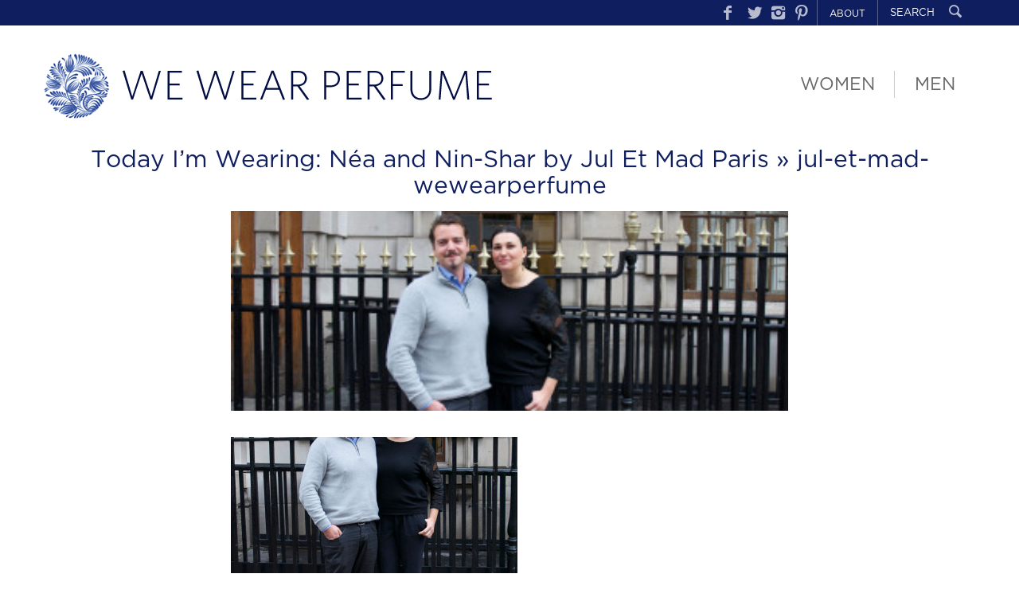

--- FILE ---
content_type: text/html; charset=UTF-8
request_url: https://www.wewearperfume.com/2016/01/11/today-im-wearing-nea-and-nin-shar-by-jul-et-mad-paris/jul-et-mad-wewearperfume/
body_size: 7552
content:
<!DOCTYPE HTML>
<!--[if IEMobile 7 ]><html class="no-js iem7" manifest="default.appcache?v=1"><![endif]--> 
<!--[if lt IE 7 ]><html class="no-js ie6" lang="en-GB"><![endif]--> 
<!--[if IE 7 ]><html class="no-js ie7" lang="en-GB"><![endif]--> 
<!--[if IE 8 ]><html class="no-js ie8" lang="en-GB"><![endif]--> 
<!--[if (gte IE 9)|(gt IEMobile 7)|!(IEMobile)|!(IE)]><!--><html class="no-js" lang="en-GB"><!--<![endif]-->

<head>
	<meta http-equiv="Content-Type" content="text/html; charset=UTF-8" />
	<meta http-equiv="X-UA-Compatible" content="IE=edge">
	<meta name="viewport" content="width=device-width, initial-scale=1">

	<title>jul-et-mad-wewearperfume - We Wear Perfume We Wear Perfume</title>

	<!-- CSS -->
    <link rel="stylesheet" type="text/css" media="all" href="https://www.wewearperfume.com/wp-content/themes/wwp/css/bootstrap.min.css" />
    <link rel="stylesheet" type="text/css" href="//cdn.jsdelivr.net/jquery.slick/1.5.0/slick.css"/>
    <link rel="stylesheet" type="text/css" media="all" href="https://www.wewearperfume.com/wp-content/themes/wwp/css/colorbox.css" />
    <link href='https://www.wewearperfume.com/wp-content/themes/wwp/css/jquery.mmenu.css' rel='stylesheet' type='text/css'>

    <!-- HTML5 Shim and Respond.js IE8 support of HTML5 elements and media queries -->
    <!-- WARNING: Respond.js doesn't work if you view the page via file:// -->
    <!--[if lt IE 9]>
      <script src="https://oss.maxcdn.com/html5shiv/3.7.2/html5shiv.min.js"></script>
      <script src="https://oss.maxcdn.com/respond/1.4.2/respond.min.js"></script>
    <![endif]-->

	<link rel="stylesheet" href="https://www.wewearperfume.com/wp-content/themes/wwp/style.css" type="text/css" media="screen,print" />
	<!--[if IE 9]>
	<link href="https://www.wewearperfume.com/wp-content/themes/wwp/css/styleIE8.css" rel="stylesheet" type="text/css" />
	<![endif]-->

	<link rel="alternate" type="application/rss+xml" title="We Wear Perfume RSS Feed" href="https://www.wewearperfume.com/feed/" />
	<link rel="alternate" type="application/atom+xml" title="We Wear Perfume Atom Feed" href="https://www.wewearperfume.com/feed/atom/" />
	<link rel="pingback" href="https://www.wewearperfume.com/xmlrpc.php" />
	<link rel="icon" type="image/png" href="https://www.wewearperfume.com/favicon.ico" /> 

	
	<meta name='robots' content='index, follow, max-image-preview:large, max-snippet:-1, max-video-preview:-1' />

	<!-- This site is optimized with the Yoast SEO plugin v21.8.1 - https://yoast.com/wordpress/plugins/seo/ -->
	<link rel="canonical" href="https://www.wewearperfume.com/2016/01/11/today-im-wearing-nea-and-nin-shar-by-jul-et-mad-paris/jul-et-mad-wewearperfume/" />
	<meta property="og:locale" content="en_GB" />
	<meta property="og:type" content="article" />
	<meta property="og:title" content="jul-et-mad-wewearperfume - We Wear Perfume" />
	<meta property="og:url" content="https://www.wewearperfume.com/2016/01/11/today-im-wearing-nea-and-nin-shar-by-jul-et-mad-paris/jul-et-mad-wewearperfume/" />
	<meta property="og:site_name" content="We Wear Perfume" />
	<meta property="og:image" content="https://www.wewearperfume.com/2016/01/11/today-im-wearing-nea-and-nin-shar-by-jul-et-mad-paris/jul-et-mad-wewearperfume" />
	<meta property="og:image:width" content="1400" />
	<meta property="og:image:height" content="500" />
	<meta property="og:image:type" content="image/jpeg" />
	<meta name="twitter:card" content="summary_large_image" />
	<script type="application/ld+json" class="yoast-schema-graph">{"@context":"https://schema.org","@graph":[{"@type":"WebPage","@id":"https://www.wewearperfume.com/2016/01/11/today-im-wearing-nea-and-nin-shar-by-jul-et-mad-paris/jul-et-mad-wewearperfume/","url":"https://www.wewearperfume.com/2016/01/11/today-im-wearing-nea-and-nin-shar-by-jul-et-mad-paris/jul-et-mad-wewearperfume/","name":"jul-et-mad-wewearperfume - We Wear Perfume","isPartOf":{"@id":"https://www.wewearperfume.com/#website"},"primaryImageOfPage":{"@id":"https://www.wewearperfume.com/2016/01/11/today-im-wearing-nea-and-nin-shar-by-jul-et-mad-paris/jul-et-mad-wewearperfume/#primaryimage"},"image":{"@id":"https://www.wewearperfume.com/2016/01/11/today-im-wearing-nea-and-nin-shar-by-jul-et-mad-paris/jul-et-mad-wewearperfume/#primaryimage"},"thumbnailUrl":"https://www.wewearperfume.com/wp-content/uploads/2016/01/jul-et-mad-wewearperfume.jpg","datePublished":"2016-01-06T14:32:34+00:00","dateModified":"2016-01-06T14:32:34+00:00","breadcrumb":{"@id":"https://www.wewearperfume.com/2016/01/11/today-im-wearing-nea-and-nin-shar-by-jul-et-mad-paris/jul-et-mad-wewearperfume/#breadcrumb"},"inLanguage":"en-GB","potentialAction":[{"@type":"ReadAction","target":["https://www.wewearperfume.com/2016/01/11/today-im-wearing-nea-and-nin-shar-by-jul-et-mad-paris/jul-et-mad-wewearperfume/"]}]},{"@type":"ImageObject","inLanguage":"en-GB","@id":"https://www.wewearperfume.com/2016/01/11/today-im-wearing-nea-and-nin-shar-by-jul-et-mad-paris/jul-et-mad-wewearperfume/#primaryimage","url":"https://www.wewearperfume.com/wp-content/uploads/2016/01/jul-et-mad-wewearperfume.jpg","contentUrl":"https://www.wewearperfume.com/wp-content/uploads/2016/01/jul-et-mad-wewearperfume.jpg","width":1400,"height":500},{"@type":"BreadcrumbList","@id":"https://www.wewearperfume.com/2016/01/11/today-im-wearing-nea-and-nin-shar-by-jul-et-mad-paris/jul-et-mad-wewearperfume/#breadcrumb","itemListElement":[{"@type":"ListItem","position":1,"name":"Home","item":"https://www.wewearperfume.com/"},{"@type":"ListItem","position":2,"name":"Today I&#8217;m Wearing: Néa and Nin-Shar by Jul Et Mad Paris","item":"http://www.wewearperfume.com/2016/01/11/today-im-wearing-nea-and-nin-shar-by-jul-et-mad-paris/"},{"@type":"ListItem","position":3,"name":"jul-et-mad-wewearperfume"}]},{"@type":"WebSite","@id":"https://www.wewearperfume.com/#website","url":"https://www.wewearperfume.com/","name":"We Wear Perfume","description":"Fragrance stories to inspire &amp; buy","publisher":{"@id":"https://www.wewearperfume.com/#organization"},"potentialAction":[{"@type":"SearchAction","target":{"@type":"EntryPoint","urlTemplate":"https://www.wewearperfume.com/?s={search_term_string}"},"query-input":"required name=search_term_string"}],"inLanguage":"en-GB"},{"@type":"Organization","@id":"https://www.wewearperfume.com/#organization","name":"We Wear Perfume","url":"https://www.wewearperfume.com/","logo":{"@type":"ImageObject","inLanguage":"en-GB","@id":"https://www.wewearperfume.com/#/schema/logo/image/","url":"https://www.wewearperfume.com/wp-content/uploads/2015/09/logo-mailpoet.png","contentUrl":"https://www.wewearperfume.com/wp-content/uploads/2015/09/logo-mailpoet.png","width":560,"height":71,"caption":"We Wear Perfume"},"image":{"@id":"https://www.wewearperfume.com/#/schema/logo/image/"}}]}</script>
	<!-- / Yoast SEO plugin. -->


<link rel="alternate" type="application/rss+xml" title="We Wear Perfume &raquo; jul-et-mad-wewearperfume Comments Feed" href="https://www.wewearperfume.com/2016/01/11/today-im-wearing-nea-and-nin-shar-by-jul-et-mad-paris/jul-et-mad-wewearperfume/feed/" />
<script type="text/javascript">
window._wpemojiSettings = {"baseUrl":"https:\/\/s.w.org\/images\/core\/emoji\/14.0.0\/72x72\/","ext":".png","svgUrl":"https:\/\/s.w.org\/images\/core\/emoji\/14.0.0\/svg\/","svgExt":".svg","source":{"concatemoji":"https:\/\/www.wewearperfume.com\/wp-includes\/js\/wp-emoji-release.min.js?ver=6.2.8"}};
/*! This file is auto-generated */
!function(e,a,t){var n,r,o,i=a.createElement("canvas"),p=i.getContext&&i.getContext("2d");function s(e,t){p.clearRect(0,0,i.width,i.height),p.fillText(e,0,0);e=i.toDataURL();return p.clearRect(0,0,i.width,i.height),p.fillText(t,0,0),e===i.toDataURL()}function c(e){var t=a.createElement("script");t.src=e,t.defer=t.type="text/javascript",a.getElementsByTagName("head")[0].appendChild(t)}for(o=Array("flag","emoji"),t.supports={everything:!0,everythingExceptFlag:!0},r=0;r<o.length;r++)t.supports[o[r]]=function(e){if(p&&p.fillText)switch(p.textBaseline="top",p.font="600 32px Arial",e){case"flag":return s("\ud83c\udff3\ufe0f\u200d\u26a7\ufe0f","\ud83c\udff3\ufe0f\u200b\u26a7\ufe0f")?!1:!s("\ud83c\uddfa\ud83c\uddf3","\ud83c\uddfa\u200b\ud83c\uddf3")&&!s("\ud83c\udff4\udb40\udc67\udb40\udc62\udb40\udc65\udb40\udc6e\udb40\udc67\udb40\udc7f","\ud83c\udff4\u200b\udb40\udc67\u200b\udb40\udc62\u200b\udb40\udc65\u200b\udb40\udc6e\u200b\udb40\udc67\u200b\udb40\udc7f");case"emoji":return!s("\ud83e\udef1\ud83c\udffb\u200d\ud83e\udef2\ud83c\udfff","\ud83e\udef1\ud83c\udffb\u200b\ud83e\udef2\ud83c\udfff")}return!1}(o[r]),t.supports.everything=t.supports.everything&&t.supports[o[r]],"flag"!==o[r]&&(t.supports.everythingExceptFlag=t.supports.everythingExceptFlag&&t.supports[o[r]]);t.supports.everythingExceptFlag=t.supports.everythingExceptFlag&&!t.supports.flag,t.DOMReady=!1,t.readyCallback=function(){t.DOMReady=!0},t.supports.everything||(n=function(){t.readyCallback()},a.addEventListener?(a.addEventListener("DOMContentLoaded",n,!1),e.addEventListener("load",n,!1)):(e.attachEvent("onload",n),a.attachEvent("onreadystatechange",function(){"complete"===a.readyState&&t.readyCallback()})),(e=t.source||{}).concatemoji?c(e.concatemoji):e.wpemoji&&e.twemoji&&(c(e.twemoji),c(e.wpemoji)))}(window,document,window._wpemojiSettings);
</script>
<style type="text/css">
img.wp-smiley,
img.emoji {
	display: inline !important;
	border: none !important;
	box-shadow: none !important;
	height: 1em !important;
	width: 1em !important;
	margin: 0 0.07em !important;
	vertical-align: -0.1em !important;
	background: none !important;
	padding: 0 !important;
}
</style>
	<link rel='stylesheet' id='validate-engine-css-css' href='https://www.wewearperfume.com/wp-content/plugins/wysija-newsletters/css/validationEngine.jquery.css?ver=2.22' type='text/css' media='all' />
<link rel='stylesheet' id='flick-css' href='https://www.wewearperfume.com/wp-content/plugins/mailchimp//css/flick/flick.css?ver=6.2.8' type='text/css' media='all' />
<link rel='stylesheet' id='mailchimpSF_main_css-css' href='https://www.wewearperfume.com/?mcsf_action=main_css&#038;ver=6.2.8' type='text/css' media='all' />
<!--[if IE]>
<link rel='stylesheet' id='mailchimpSF_ie_css-css' href='https://www.wewearperfume.com/wp-content/plugins/mailchimp/css/ie.css?ver=6.2.8' type='text/css' media='all' />
<![endif]-->
<link rel='stylesheet' id='sbi_styles-css' href='https://www.wewearperfume.com/wp-content/plugins/instagram-feed-pro/css/sbi-styles.min.css?ver=6.2.4' type='text/css' media='all' />
<link rel='stylesheet' id='wp-block-library-css' href='https://www.wewearperfume.com/wp-includes/css/dist/block-library/style.min.css?ver=6.2.8' type='text/css' media='all' />
<link rel='stylesheet' id='classic-theme-styles-css' href='https://www.wewearperfume.com/wp-includes/css/classic-themes.min.css?ver=6.2.8' type='text/css' media='all' />
<style id='global-styles-inline-css' type='text/css'>
body{--wp--preset--color--black: #000000;--wp--preset--color--cyan-bluish-gray: #abb8c3;--wp--preset--color--white: #ffffff;--wp--preset--color--pale-pink: #f78da7;--wp--preset--color--vivid-red: #cf2e2e;--wp--preset--color--luminous-vivid-orange: #ff6900;--wp--preset--color--luminous-vivid-amber: #fcb900;--wp--preset--color--light-green-cyan: #7bdcb5;--wp--preset--color--vivid-green-cyan: #00d084;--wp--preset--color--pale-cyan-blue: #8ed1fc;--wp--preset--color--vivid-cyan-blue: #0693e3;--wp--preset--color--vivid-purple: #9b51e0;--wp--preset--gradient--vivid-cyan-blue-to-vivid-purple: linear-gradient(135deg,rgba(6,147,227,1) 0%,rgb(155,81,224) 100%);--wp--preset--gradient--light-green-cyan-to-vivid-green-cyan: linear-gradient(135deg,rgb(122,220,180) 0%,rgb(0,208,130) 100%);--wp--preset--gradient--luminous-vivid-amber-to-luminous-vivid-orange: linear-gradient(135deg,rgba(252,185,0,1) 0%,rgba(255,105,0,1) 100%);--wp--preset--gradient--luminous-vivid-orange-to-vivid-red: linear-gradient(135deg,rgba(255,105,0,1) 0%,rgb(207,46,46) 100%);--wp--preset--gradient--very-light-gray-to-cyan-bluish-gray: linear-gradient(135deg,rgb(238,238,238) 0%,rgb(169,184,195) 100%);--wp--preset--gradient--cool-to-warm-spectrum: linear-gradient(135deg,rgb(74,234,220) 0%,rgb(151,120,209) 20%,rgb(207,42,186) 40%,rgb(238,44,130) 60%,rgb(251,105,98) 80%,rgb(254,248,76) 100%);--wp--preset--gradient--blush-light-purple: linear-gradient(135deg,rgb(255,206,236) 0%,rgb(152,150,240) 100%);--wp--preset--gradient--blush-bordeaux: linear-gradient(135deg,rgb(254,205,165) 0%,rgb(254,45,45) 50%,rgb(107,0,62) 100%);--wp--preset--gradient--luminous-dusk: linear-gradient(135deg,rgb(255,203,112) 0%,rgb(199,81,192) 50%,rgb(65,88,208) 100%);--wp--preset--gradient--pale-ocean: linear-gradient(135deg,rgb(255,245,203) 0%,rgb(182,227,212) 50%,rgb(51,167,181) 100%);--wp--preset--gradient--electric-grass: linear-gradient(135deg,rgb(202,248,128) 0%,rgb(113,206,126) 100%);--wp--preset--gradient--midnight: linear-gradient(135deg,rgb(2,3,129) 0%,rgb(40,116,252) 100%);--wp--preset--duotone--dark-grayscale: url('#wp-duotone-dark-grayscale');--wp--preset--duotone--grayscale: url('#wp-duotone-grayscale');--wp--preset--duotone--purple-yellow: url('#wp-duotone-purple-yellow');--wp--preset--duotone--blue-red: url('#wp-duotone-blue-red');--wp--preset--duotone--midnight: url('#wp-duotone-midnight');--wp--preset--duotone--magenta-yellow: url('#wp-duotone-magenta-yellow');--wp--preset--duotone--purple-green: url('#wp-duotone-purple-green');--wp--preset--duotone--blue-orange: url('#wp-duotone-blue-orange');--wp--preset--font-size--small: 13px;--wp--preset--font-size--medium: 20px;--wp--preset--font-size--large: 36px;--wp--preset--font-size--x-large: 42px;--wp--preset--spacing--20: 0.44rem;--wp--preset--spacing--30: 0.67rem;--wp--preset--spacing--40: 1rem;--wp--preset--spacing--50: 1.5rem;--wp--preset--spacing--60: 2.25rem;--wp--preset--spacing--70: 3.38rem;--wp--preset--spacing--80: 5.06rem;--wp--preset--shadow--natural: 6px 6px 9px rgba(0, 0, 0, 0.2);--wp--preset--shadow--deep: 12px 12px 50px rgba(0, 0, 0, 0.4);--wp--preset--shadow--sharp: 6px 6px 0px rgba(0, 0, 0, 0.2);--wp--preset--shadow--outlined: 6px 6px 0px -3px rgba(255, 255, 255, 1), 6px 6px rgba(0, 0, 0, 1);--wp--preset--shadow--crisp: 6px 6px 0px rgba(0, 0, 0, 1);}:where(.is-layout-flex){gap: 0.5em;}body .is-layout-flow > .alignleft{float: left;margin-inline-start: 0;margin-inline-end: 2em;}body .is-layout-flow > .alignright{float: right;margin-inline-start: 2em;margin-inline-end: 0;}body .is-layout-flow > .aligncenter{margin-left: auto !important;margin-right: auto !important;}body .is-layout-constrained > .alignleft{float: left;margin-inline-start: 0;margin-inline-end: 2em;}body .is-layout-constrained > .alignright{float: right;margin-inline-start: 2em;margin-inline-end: 0;}body .is-layout-constrained > .aligncenter{margin-left: auto !important;margin-right: auto !important;}body .is-layout-constrained > :where(:not(.alignleft):not(.alignright):not(.alignfull)){max-width: var(--wp--style--global--content-size);margin-left: auto !important;margin-right: auto !important;}body .is-layout-constrained > .alignwide{max-width: var(--wp--style--global--wide-size);}body .is-layout-flex{display: flex;}body .is-layout-flex{flex-wrap: wrap;align-items: center;}body .is-layout-flex > *{margin: 0;}:where(.wp-block-columns.is-layout-flex){gap: 2em;}.has-black-color{color: var(--wp--preset--color--black) !important;}.has-cyan-bluish-gray-color{color: var(--wp--preset--color--cyan-bluish-gray) !important;}.has-white-color{color: var(--wp--preset--color--white) !important;}.has-pale-pink-color{color: var(--wp--preset--color--pale-pink) !important;}.has-vivid-red-color{color: var(--wp--preset--color--vivid-red) !important;}.has-luminous-vivid-orange-color{color: var(--wp--preset--color--luminous-vivid-orange) !important;}.has-luminous-vivid-amber-color{color: var(--wp--preset--color--luminous-vivid-amber) !important;}.has-light-green-cyan-color{color: var(--wp--preset--color--light-green-cyan) !important;}.has-vivid-green-cyan-color{color: var(--wp--preset--color--vivid-green-cyan) !important;}.has-pale-cyan-blue-color{color: var(--wp--preset--color--pale-cyan-blue) !important;}.has-vivid-cyan-blue-color{color: var(--wp--preset--color--vivid-cyan-blue) !important;}.has-vivid-purple-color{color: var(--wp--preset--color--vivid-purple) !important;}.has-black-background-color{background-color: var(--wp--preset--color--black) !important;}.has-cyan-bluish-gray-background-color{background-color: var(--wp--preset--color--cyan-bluish-gray) !important;}.has-white-background-color{background-color: var(--wp--preset--color--white) !important;}.has-pale-pink-background-color{background-color: var(--wp--preset--color--pale-pink) !important;}.has-vivid-red-background-color{background-color: var(--wp--preset--color--vivid-red) !important;}.has-luminous-vivid-orange-background-color{background-color: var(--wp--preset--color--luminous-vivid-orange) !important;}.has-luminous-vivid-amber-background-color{background-color: var(--wp--preset--color--luminous-vivid-amber) !important;}.has-light-green-cyan-background-color{background-color: var(--wp--preset--color--light-green-cyan) !important;}.has-vivid-green-cyan-background-color{background-color: var(--wp--preset--color--vivid-green-cyan) !important;}.has-pale-cyan-blue-background-color{background-color: var(--wp--preset--color--pale-cyan-blue) !important;}.has-vivid-cyan-blue-background-color{background-color: var(--wp--preset--color--vivid-cyan-blue) !important;}.has-vivid-purple-background-color{background-color: var(--wp--preset--color--vivid-purple) !important;}.has-black-border-color{border-color: var(--wp--preset--color--black) !important;}.has-cyan-bluish-gray-border-color{border-color: var(--wp--preset--color--cyan-bluish-gray) !important;}.has-white-border-color{border-color: var(--wp--preset--color--white) !important;}.has-pale-pink-border-color{border-color: var(--wp--preset--color--pale-pink) !important;}.has-vivid-red-border-color{border-color: var(--wp--preset--color--vivid-red) !important;}.has-luminous-vivid-orange-border-color{border-color: var(--wp--preset--color--luminous-vivid-orange) !important;}.has-luminous-vivid-amber-border-color{border-color: var(--wp--preset--color--luminous-vivid-amber) !important;}.has-light-green-cyan-border-color{border-color: var(--wp--preset--color--light-green-cyan) !important;}.has-vivid-green-cyan-border-color{border-color: var(--wp--preset--color--vivid-green-cyan) !important;}.has-pale-cyan-blue-border-color{border-color: var(--wp--preset--color--pale-cyan-blue) !important;}.has-vivid-cyan-blue-border-color{border-color: var(--wp--preset--color--vivid-cyan-blue) !important;}.has-vivid-purple-border-color{border-color: var(--wp--preset--color--vivid-purple) !important;}.has-vivid-cyan-blue-to-vivid-purple-gradient-background{background: var(--wp--preset--gradient--vivid-cyan-blue-to-vivid-purple) !important;}.has-light-green-cyan-to-vivid-green-cyan-gradient-background{background: var(--wp--preset--gradient--light-green-cyan-to-vivid-green-cyan) !important;}.has-luminous-vivid-amber-to-luminous-vivid-orange-gradient-background{background: var(--wp--preset--gradient--luminous-vivid-amber-to-luminous-vivid-orange) !important;}.has-luminous-vivid-orange-to-vivid-red-gradient-background{background: var(--wp--preset--gradient--luminous-vivid-orange-to-vivid-red) !important;}.has-very-light-gray-to-cyan-bluish-gray-gradient-background{background: var(--wp--preset--gradient--very-light-gray-to-cyan-bluish-gray) !important;}.has-cool-to-warm-spectrum-gradient-background{background: var(--wp--preset--gradient--cool-to-warm-spectrum) !important;}.has-blush-light-purple-gradient-background{background: var(--wp--preset--gradient--blush-light-purple) !important;}.has-blush-bordeaux-gradient-background{background: var(--wp--preset--gradient--blush-bordeaux) !important;}.has-luminous-dusk-gradient-background{background: var(--wp--preset--gradient--luminous-dusk) !important;}.has-pale-ocean-gradient-background{background: var(--wp--preset--gradient--pale-ocean) !important;}.has-electric-grass-gradient-background{background: var(--wp--preset--gradient--electric-grass) !important;}.has-midnight-gradient-background{background: var(--wp--preset--gradient--midnight) !important;}.has-small-font-size{font-size: var(--wp--preset--font-size--small) !important;}.has-medium-font-size{font-size: var(--wp--preset--font-size--medium) !important;}.has-large-font-size{font-size: var(--wp--preset--font-size--large) !important;}.has-x-large-font-size{font-size: var(--wp--preset--font-size--x-large) !important;}
.wp-block-navigation a:where(:not(.wp-element-button)){color: inherit;}
:where(.wp-block-columns.is-layout-flex){gap: 2em;}
.wp-block-pullquote{font-size: 1.5em;line-height: 1.6;}
</style>
<script type='text/javascript' src='https://www.wewearperfume.com/wp-includes/js/jquery/jquery.min.js?ver=3.6.4' id='jquery-core-js'></script>
<script type='text/javascript' src='https://www.wewearperfume.com/wp-includes/js/jquery/jquery-migrate.min.js?ver=3.4.0' id='jquery-migrate-js'></script>
<script type='text/javascript' src='https://www.wewearperfume.com/wp-content/plugins/mailchimp/js/scrollTo.js?ver=1.5.3' id='jquery_scrollto-js'></script>
<script type='text/javascript' src='https://www.wewearperfume.com/wp-includes/js/jquery/jquery.form.min.js?ver=4.3.0' id='jquery-form-js'></script>
<script type='text/javascript' id='mailchimpSF_main_js-js-extra'>
/* <![CDATA[ */
var mailchimpSF = {"ajax_url":"https:\/\/www.wewearperfume.com\/"};
/* ]]> */
</script>
<script type='text/javascript' src='https://www.wewearperfume.com/wp-content/plugins/mailchimp/js/mailchimp.js?ver=1.5.3' id='mailchimpSF_main_js-js'></script>
<script type='text/javascript' src='https://www.wewearperfume.com/wp-includes/js/jquery/ui/core.min.js?ver=1.13.2' id='jquery-ui-core-js'></script>
<script type='text/javascript' src='https://www.wewearperfume.com/wp-content/plugins/mailchimp//js/datepicker.js?ver=6.2.8' id='datepicker-js'></script>
<link rel="https://api.w.org/" href="https://www.wewearperfume.com/wp-json/" /><link rel="alternate" type="application/json" href="https://www.wewearperfume.com/wp-json/wp/v2/media/1402" /><link rel="EditURI" type="application/rsd+xml" title="RSD" href="https://www.wewearperfume.com/xmlrpc.php?rsd" />
<link rel="wlwmanifest" type="application/wlwmanifest+xml" href="https://www.wewearperfume.com/wp-includes/wlwmanifest.xml" />
<meta name="generator" content="WordPress 6.2.8" />
<link rel='shortlink' href='https://www.wewearperfume.com/?p=1402' />
<link rel="alternate" type="application/json+oembed" href="https://www.wewearperfume.com/wp-json/oembed/1.0/embed?url=https%3A%2F%2Fwww.wewearperfume.com%2F2016%2F01%2F11%2Ftoday-im-wearing-nea-and-nin-shar-by-jul-et-mad-paris%2Fjul-et-mad-wewearperfume%2F" />
<link rel="alternate" type="text/xml+oembed" href="https://www.wewearperfume.com/wp-json/oembed/1.0/embed?url=https%3A%2F%2Fwww.wewearperfume.com%2F2016%2F01%2F11%2Ftoday-im-wearing-nea-and-nin-shar-by-jul-et-mad-paris%2Fjul-et-mad-wewearperfume%2F&#038;format=xml" />
<script type="text/javascript">
        jQuery(function($) {
            $('.date-pick').each(function() {
                var format = $(this).data('format') || 'mm/dd/yyyy';
                format = format.replace(/yyyy/i, 'yy');
                $(this).datepicker({
                    autoFocusNextInput: true,
                    constrainInput: false,
                    changeMonth: true,
                    changeYear: true,
                    beforeShow: function(input, inst) { $('#ui-datepicker-div').addClass('show'); },
                    dateFormat: format.toLowerCase(),
                });
            });
            d = new Date();
            $('.birthdate-pick').each(function() {
                var format = $(this).data('format') || 'mm/dd';
                format = format.replace(/yyyy/i, 'yy');
                $(this).datepicker({
                    autoFocusNextInput: true,
                    constrainInput: false,
                    changeMonth: true,
                    changeYear: false,
                    minDate: new Date(d.getFullYear(), 1-1, 1),
                    maxDate: new Date(d.getFullYear(), 12-1, 31),
                    beforeShow: function(input, inst) { $('#ui-datepicker-div').removeClass('show'); },
                    dateFormat: format.toLowerCase(),
                });

            });

        });
    </script>
<style type="text/css">.recentcomments a{display:inline !important;padding:0 !important;margin:0 !important;}</style></head>

<body class="attachment attachment-template-default single single-attachment postid-1402 attachmentid-1402 attachment-jpeg">
	<div class="wrapper">

		<div class="mobile-menu visible-xs hidden-print col-xs-12">

			<a href="#mobileMenu" class="burger-icon"></a>
			<a href="#mobileMenu">MENU</a>
			<nav class="mobile-menu__menu js-mobile-menu__menu" id="mobileMenu">
				<ul id="menu-mobile-menu" class="menu-subpages"><li id="menu-item-58" class="menu-item menu-item-type-custom menu-item-object-custom menu-item-58"><a href="/">Homepage</a></li>
<li id="menu-item-55" class="menu-item menu-item-type-taxonomy menu-item-object-category menu-item-55"><a href="https://www.wewearperfume.com/category/men/">Men</a></li>
<li id="menu-item-56" class="menu-item menu-item-type-taxonomy menu-item-object-category menu-item-56"><a href="https://www.wewearperfume.com/category/women/">Women</a></li>
<li id="menu-item-52" class="menu-item menu-item-type-post_type menu-item-object-page menu-item-52"><a href="https://www.wewearperfume.com/about-us/">About Us</a></li>
<li id="menu-item-534" class="menu-item menu-item-type-post_type menu-item-object-page menu-item-534"><a href="https://www.wewearperfume.com/instagram/">Instagram</a></li>
<li id="menu-item-533" class="menu-item menu-item-type-post_type menu-item-object-page menu-item-533"><a href="https://www.wewearperfume.com/pinterest/">Pinterest</a></li>
</ul>		    </nav>
		</div>

		<div class="header-strip hidden-xs hidden-print">
			<div class="container">

				<form method="get" class="header-strip__search" id="searchform" action="https://www.wewearperfume.com/" role="search">
					<input type="text" name="s" id="s" value="SEARCH" onfocus="if(this.value=='SEARCH')this.value='';" onblur="if(this.value=='')this.value='SEARCH';">
				    <button type="submit">
				    	<span class="entypo search"></span>
				    </button>
				</form>

				<ul id="menu-header-strip" class="menu-header-strip"><li id="menu-item-13" class="menu-item menu-item-type-custom menu-item-object-custom menu-item-13"><a target="_blank" rel="noopener" href="https://www.facebook.com/wewearperfume">Facebook</a></li>
<li id="menu-item-14" class="menu-item menu-item-type-custom menu-item-object-custom menu-item-14"><a target="_blank" rel="noopener" href="https://www.twitter.com/wewearperfume">Twitter</a></li>
<li id="menu-item-15" class="menu-item menu-item-type-custom menu-item-object-custom menu-item-15"><a target="_blank" rel="noopener" href="https://instagram.com/wewearperfume">Instagram</a></li>
<li id="menu-item-16" class="menu-item menu-item-type-custom menu-item-object-custom menu-item-16"><a target="_blank" rel="noopener" href="https://www.pinterest.com/13xtqe3of55sruq/">Pinterest</a></li>
<li id="menu-item-17" class="menu-item menu-item-type-post_type menu-item-object-page menu-item-17"><a href="https://www.wewearperfume.com/about-us/">About</a></li>
</ul>			</div>
		</div>

        <div class="header container">
        
            <a href="https://www.wewearperfume.com" class="header__logo">
            	We Wear Perfume            </a>

            
    		<ul id="menu-header" class="menu-header"><li id="menu-item-9" class="menu-item menu-item-type-taxonomy menu-item-object-category menu-item-9"><a href="https://www.wewearperfume.com/category/women/">Women</a></li>
<li id="menu-item-8" class="menu-item menu-item-type-taxonomy menu-item-object-category menu-item-8"><a href="https://www.wewearperfume.com/category/men/">Men</a></li>
</ul>
        </div>
<div class="content blogcontent blogsingle">

  
		<div class="post" id="post-1402">
			<h2 class="posttitle"><a href="https://www.wewearperfume.com/2016/01/11/today-im-wearing-nea-and-nin-shar-by-jul-et-mad-paris/" rev="attachment">Today I&#8217;m Wearing: Néa and Nin-Shar by Jul Et Mad Paris</a> &raquo; jul-et-mad-wewearperfume</h2>
			<div class="entry">
				<p class="attachment"><a href="https://www.wewearperfume.com/wp-content/uploads/2016/01/jul-et-mad-wewearperfume.jpg"><img width="360" height="129" src="https://www.wewearperfume.com/wp-content/uploads/2016/01/jul-et-mad-wewearperfume-360x129.jpg" class="attachment-medium size-medium" alt="" decoding="async" loading="lazy" srcset="https://www.wewearperfume.com/wp-content/uploads/2016/01/jul-et-mad-wewearperfume-360x129.jpg 360w, https://www.wewearperfume.com/wp-content/uploads/2016/01/jul-et-mad-wewearperfume-700x250.jpg 700w, https://www.wewearperfume.com/wp-content/uploads/2016/01/jul-et-mad-wewearperfume-600x214.jpg 600w, https://www.wewearperfume.com/wp-content/uploads/2016/01/jul-et-mad-wewearperfume-180x64.jpg 180w, https://www.wewearperfume.com/wp-content/uploads/2016/01/jul-et-mad-wewearperfume.jpg 1400w" sizes="(max-width: 360px) 100vw, 360px" /></a></p>
				<div class="caption"></div>

				
				<div class="navigation">
					<div class="alignleft"><a href='https://www.wewearperfume.com/2016/01/11/today-im-wearing-nea-and-nin-shar-by-jul-et-mad-paris/jul-et-mad-02/'><img width="360" height="220" src="https://www.wewearperfume.com/wp-content/uploads/2016/01/jul-et-mad-02-360x220.jpg" class="attachment-thumbnail size-thumbnail" alt="jul-et-mad-02" decoding="async" loading="lazy" /></a></div>
					<div class="alignright"><a href='https://www.wewearperfume.com/2016/01/11/today-im-wearing-nea-and-nin-shar-by-jul-et-mad-paris/ninshar/'><img width="355" height="220" src="https://www.wewearperfume.com/wp-content/uploads/2016/01/ninshar-355x220.jpg" class="attachment-thumbnail size-thumbnail" alt="ninshar" decoding="async" loading="lazy" /></a></div>
				</div>
				<br class="clear" />

				
			</div>

		</div>

	
	
	</div>


	    <div class="footer">

	    	<div class="footer__top">
	    		<div class="container">

		    		<div class="footer__top__left footer__top__left--1 col-12">
		    			<h3>Sign up to never miss a post</h3>
		    			<div class="widget_wysija_cont shortcode_wysija"><div id="msg-form-wysija-shortcode697e5e3a5f6ad-2" class="wysija-msg ajax"></div><form id="form-wysija-shortcode697e5e3a5f6ad-2" method="post" action="#wysija" class="widget_wysija shortcode_wysija">
<p class="wysija-paragraph">
    
    
    	<input type="text" name="wysija[user][email]" class="wysija-input validate[required,custom[email]]" title="Email Address" placeholder="Email Address" value="" />
    
    
    
    <span class="abs-req">
        <input type="text" name="wysija[user][abs][email]" class="wysija-input validated[abs][email]" value="" />
    </span>
    
</p>

<input class="wysija-submit wysija-submit-field" type="submit" value="Submit" />

    <input type="hidden" name="form_id" value="2" />
    <input type="hidden" name="action" value="save" />
    <input type="hidden" name="controller" value="subscribers" />
    <input type="hidden" value="1" name="wysija-page" />

    
        <input type="hidden" name="wysija[user_list][list_ids]" value="1" />
    
 </form></div>		    		</div>
	    		</div>
	    	</div>

	    	<div class="footer__bottom">
	    		<div class="container">
			        <p class="footer__copyright">
			            &copy;2026 We Wear Perfume
			        </p>

			        <ul id="menu-footer" class="menu-footer"><li id="menu-item-12" class="menu-item menu-item-type-post_type menu-item-object-page menu-item-12"><a href="https://www.wewearperfume.com/about-us/">About Us</a></li>
</ul>	            </div>
	    	</div>

			</div>



<div class="email-modal">
	<div class="modal-inner center">
		<p>Welcome to <span class="wwp-font">We Wear Perfume</span>, our edit of the most beautiful fragrances and the interesting people who wear them.</p>
<p>Sign up and never miss a post.</p>
		<div class="close-modal">×</div>
		<div class="widget_wysija_cont shortcode_wysija"><div id="msg-form-wysija-shortcode697e5e3a60834-2" class="wysija-msg ajax"></div><form id="form-wysija-shortcode697e5e3a60834-2" method="post" action="#wysija" class="widget_wysija shortcode_wysija">
<p class="wysija-paragraph">
    
    
    	<input type="text" name="wysija[user][email]" class="wysija-input validate[required,custom[email]]" title="Email Address" placeholder="Email Address" value="" />
    
    
    
    <span class="abs-req">
        <input type="text" name="wysija[user][abs][email]" class="wysija-input validated[abs][email]" value="" />
    </span>
    
</p>

<input class="wysija-submit wysija-submit-field" type="submit" value="Submit" />

    <input type="hidden" name="form_id" value="2" />
    <input type="hidden" name="action" value="save" />
    <input type="hidden" name="controller" value="subscribers" />
    <input type="hidden" value="1" name="wysija-page" />

    
        <input type="hidden" name="wysija[user_list][list_ids]" value="1" />
    
 </form></div>	</div>
</div>


	</div>

	<!-- Custom Feeds for Instagram JS -->
<script type="text/javascript">
var sbiajaxurl = "https://www.wewearperfume.com/wp-admin/admin-ajax.php";

</script>
<script type='text/javascript' src='https://www.wewearperfume.com/wp-includes/js/comment-reply.min.js?ver=6.2.8' id='comment-reply-js'></script>
<script type='text/javascript' src='https://www.wewearperfume.com/wp-content/plugins/wysija-newsletters/js/validate/languages/jquery.validationEngine-en.js?ver=2.22' id='wysija-validator-lang-js'></script>
<script type='text/javascript' src='https://www.wewearperfume.com/wp-content/plugins/wysija-newsletters/js/validate/jquery.validationEngine.js?ver=2.22' id='wysija-validator-js'></script>
<script type='text/javascript' id='wysija-front-subscribers-js-extra'>
/* <![CDATA[ */
var wysijaAJAX = {"action":"wysija_ajax","controller":"subscribers","ajaxurl":"https:\/\/www.wewearperfume.com\/wp-admin\/admin-ajax.php","loadingTrans":"Loading...","is_rtl":""};
/* ]]> */
</script>
<script type='text/javascript' src='https://www.wewearperfume.com/wp-content/plugins/wysija-newsletters/js/front-subscribers.js?ver=2.22' id='wysija-front-subscribers-js'></script>

		

	<!-- jQuery (necessary for Bootstrap's JavaScript plugins) -->
	<!-- <script src="https://ajax.googleapis.com/ajax/libs/jquery/1.11.1/jquery.min.js"></script> -->
	<!-- Include all compiled plugins (below), or include individual files as needed -->
	<script src="https://www.wewearperfume.com/wp-content/themes/wwp/js/vendor/bootstrap.min.js"></script>
	<script type="text/javascript" src="//cdn.jsdelivr.net/jquery.slick/1.5.0/slick.min.js"></script>
	<script src="https://www.wewearperfume.com/wp-content/themes/wwp/js/vendor/jquery.colorbox-min.js"></script>
	<script src="https://www.wewearperfume.com/wp-content/themes/wwp/js/vendor/jquery.mmenu.min.js"></script>

	<script src="https://www.wewearperfume.com/wp-content/themes/wwp/js/start.js"></script>

<script defer src="https://static.cloudflareinsights.com/beacon.min.js/vcd15cbe7772f49c399c6a5babf22c1241717689176015" integrity="sha512-ZpsOmlRQV6y907TI0dKBHq9Md29nnaEIPlkf84rnaERnq6zvWvPUqr2ft8M1aS28oN72PdrCzSjY4U6VaAw1EQ==" data-cf-beacon='{"version":"2024.11.0","token":"33552c5dc4184180873f663aeff0c28c","r":1,"server_timing":{"name":{"cfCacheStatus":true,"cfEdge":true,"cfExtPri":true,"cfL4":true,"cfOrigin":true,"cfSpeedBrain":true},"location_startswith":null}}' crossorigin="anonymous"></script>
</body>
</html>

--- FILE ---
content_type: text/css
request_url: https://www.wewearperfume.com/wp-content/themes/wwp/style.css
body_size: 6193
content:
/*
Theme Name: project
Theme URI: http://underscores.me/
Author: Kieran Startup
Author URI: http://underscores.me/
Description: Basic skeleton theme to start all WordPress projects with
Version: 1.0.0
License: GNU General Public License v2 or later
License URI: http://www.gnu.org/licenses/gpl-2.0.html
Text Domain: project
Tags:

This theme, like WordPress, is licensed under the GPL.
Use it to make something cool, have fun, and share what you've learned with others.

project is based on Underscores http://underscores.me/, (C) 2012-2016 Automattic, Inc.
Underscores is distributed under the terms of the GNU GPL v2 or later.

Normalizing styles have been helped along thanks to the fine work of
Nicolas Gallagher and Jonathan Neal http://necolas.github.com/normalize.css/
*/
/*
Theme Name We Wear Perfume
Theme URI www.joesmalley.com
Description
Author Joe Smalley
Author URI www.joesmalley.com
Template wwp
Version
*/
/* -----------------------------------------------
   Includes
   ----------------------------------------------- */
@import url("css/styleReset.css");
@import url("css/fonts.css");

/* -----------------------------------------------
      Fonts
      ----------------------------------------------- */
/* -----------------------------------------------
      Bootstrap media queries breakpoints
      ----------------------------------------------- */
/* -----------------------------------------------
      Colours
      ----------------------------------------------- */
/* -----------------------------------------------
      Structure
      ----------------------------------------------- */
html {
  height: 100%;
}

body {
  min-height: 100%;
  position: relative;
}

html,
body {
  font-size: 13px;
  font-family: Gotham, Helvetica, Arial, sans-serif;
  text-align: center;
  color: #333;
  -webkit-font-smoothing: antialiased;
}

/* -----------------------------------------------
      Neccessities
      ----------------------------------------------- */
.clear {
  clear: both;
}

li.clearingli {
  float: none !important;
  clear: left !important;
  width: 0px !important;
  height: 0px !important;
  font-size: 0 !important;
  line-height: 0 !important;
  margin: 0 !important;
  padding: 0 !important;
}

.entry p,
.entry ul {
  line-height: 140%;
  margin: 0 0 1em 0;
}

b,
strong {
  font-weight: bold;
}

em {
  font-style: italic;
}

sup {
  bottom: 0.8em;
  font-size: 0.5em;
  position: relative;
}

.content ul {
  list-style: disc;
  margin-left: 1.5em;
}

table,
tr,
th,
td {
  vertical-align: top;
  line-height: 140%;
}

a {
  color: #0f1e5f;
  text-decoration: none;
}

a img {
  border: none;
}

a:hover {
  color: #172e93;
  text-decoration: underline;
}

a.pdf {
  background: url("images/pdf.png") left center no-repeat;
  display: block;
  min-height: 17px;
  padding: 1px 0 0 21px;
}

.btn {
  background-color: #0f1e5f;
  color: #fff;
  text-transform: uppercase;
  padding: 5px 25px;
  display: inline-block;
  border-radius: 0;
  font-family: "Gotham-Medium", Gotham, Helvetica, Arial, sans-serif;
  transition: background-color 0.15s;
}

.btn:hover {
  background-color: #1a34a4;
  color: #fff;
}

.btn:hover {
  color: #fff;
}

.btn--secondary {
  background-color: #444;
}

.btn--secondary:hover {
  background-color: #696969;
}

td {
  vertical-align: top;
}

p.wp-caption-text {
  font-size: 11px;
}

acronym,
abbr {
  border-bottom: 1px dashed #999;
}

blockquote {
  margin: 15px 30px 0 10px;
  padding-left: 20px;
  border-left: 5px solid #ddd;
}

blockquote cite {
  margin: 5px 0 0;
  display: block;
}

.center {
  text-align: center;
}

.hidden {
  display: none;
}

hr {
  background-color: #ccc;
  height: 1px;
  border: none;
  margin: 30px auto;
  width: 80%;
}

.content {
  min-height: 600px;
}

/* Remove rounded corners iOS */
input,
textarea {
  -webkit-appearance: none;
  -webkit-border-radius: 0px;
  border-radius: 0;
}

/* -----------------------------------------------
      Headers
      ----------------------------------------------- */
h1,
h2 {
  font-size: 20px;
  margin-bottom: 1em;
}

h1.posttitle,
h2.posttitle {
  color: #0f1e5f;
  font-size: 30px;
  font-family: "Gotham-Medium", Gotham, Helvetica, Arial, sans-serif;
  margin: 0 0 0.5em 0;
}

h1.section-title,
h2.section-title {
  color: #0f1e5f;
  text-align: center;
  font-size: 22px;
  text-transform: uppercase;
}

h3 {
  font-size: 16px;
  font-weight: bold;
  margin-bottom: 1em;
}

h3.comments {
  padding: 0;
  margin: 40px auto 20px;
}

/* -----------------------------------------------
      Layout
      ----------------------------------------------- */
.wrapper {
  text-align: left;
  margin: 0 auto;
}

.footer {
  padding: 0;
  margin: 0 auto;
  clear: both;
}

.footer .pin_link {
  display: none;
}

.instagram #sbi_load {
  display: none !important;
}

.sb_instagram_header {
  display: flex;
  justify-content: center;
}

.instagram #sb_instagram {
  padding-bottom: 15px !important;
  float: none;
  display: flex;
  flex-wrap: wrap;
}

.instagram h3 {
  text-transform: uppercase;
  font-weight: normal;
}

.footer__top {
  background-color: #f5f5f5;
}

.footer__top h3 {
  color: #0f1e5f;
  font-size: 12px;
  font-weight: bold;
  font-family: "Gotham-Bold", Gotham, Helvetica, Arial, sans-serif;
  letter-spacing: 0.75px;
  margin: 0 0 20px 0;
  text-transform: uppercase;
}

#sb_instagram {
  padding-left: 10px !important;
  padding-right: 10px !important;
}

#sbi_images {
  order: 1;
}

.sb_instagram_header {
  order: 12;
}

@media screen and (min-width: 768px) {
  .footer__top {
    padding: 20px 0;
  }
}

.instagram h3 {
  color: #0f1e5f;
  font-size: 12px;
  font-weight: bold;
  font-family: "Gotham-Bold", Gotham, Helvetica, Arial, sans-serif;
  letter-spacing: 0.75px;
  margin: 0 0 20px 0;
}

.instagram a {
  text-decoration: underline;
}

.footer__top__left,
.footer__top__right {
  min-height: 180px;
  text-align: center;
  padding: 30px 0;
}

@media screen and (min-width: 992px) {
  .footer__top__left {
    padding: 30px 20px;
  }
}

@media screen and (min-width: 992px) {
  .footer__top__right {
    padding: 30px 70px;
  }
}

.footer__top__right {
  border-top: 1px solid #d9d9d9;
}

@media screen and (min-width: 992px) {
  .footer__top__right {
    border-left: 1px solid #d9d9d9;
    border-top: 0;
  }
}

.footer__top__right p {
  font-size: 16px;
  line-height: 135%;
  margin: 0 0 15px 0;
}

.footer__top__right p.footer__social__desc {
  font-size: 13px;
}

.footer__bottom {
  padding: 50px 0;
  background-color: #ccc;
  text-transform: uppercase;
  font-weight: bold;
  font-family: "Gotham-Bold", Gotham, Helvetica, Arial, sans-serif;
  color: #575757;
}

.footer__bottom .footer__copyright {
  margin: 0 0 20px 0;
  text-align: center;
}

@media screen and (min-width: 768px) {
  .footer__bottom .footer__copyright {
    float: left;
    margin: 0;
    text-align: left;
  }
}

.footer__bottom ul {
  text-align: center;
}

@media screen and (min-width: 768px) {
  .footer__bottom ul {
    float: right;
    text-align: left;
  }
}

.footer__bottom ul li {
  display: inline-block;
  margin: 0 0 0 10px;
}

@media screen and (min-width: 768px) {
  .footer__bottom ul li {
    display: inline-block;
    margin: 0 0 0 30px;
  }
}

.footer__bottom ul li a {
  color: #333;
}

#mc_signup .mc_merge_var {
  width: 100%;
  max-width: 240px;
  display: inline-block;
}

#mc_signup .mc_signup_submit {
  display: inline-block;
}

#mc_signup #mc_signup_submit {
  display: inline-block;
  width: auto;
  margin: 0;
}

#mc_signup label {
  display: none;
}

#mc_signup .mc_input {
  font-size: 13px;
  padding: 9px;
  width: 100%;
  max-width: 240px;
  display: inline-block;
  border: none;
}

#mc_signup .button {
  background-color: #0f1e5f;
  color: #fff;
  border-radius: 0;
  border: none;
  padding: 10px 20px;
  display: inline-block;
  text-align: center;
  text-transform: uppercase;
  font-family: "Gotham-Medium", Gotham, Helvetica, Arial, sans-serif;
}

#mc_signup .button:hover {
  background-color: #1a34a4;
  color: #fff;
}

#mc_signup .mc_error_msg {
  margin-bottom: 15px;
  display: block;
  color: #c00;
}

.wysija-input {
  font-size: 13px;
  padding: 9px;
  width: 100%;
  max-width: 240px;
  display: inline-block;
  border: none;
}

.widget_wysija_cont .wysija-submit {
  margin: 13px auto 0 auto !important;
}

.wysija-submit {
  background-color: #0f1e5f;
  color: #fff;
  border-radius: 0;
  border: none;
  padding: 10px 20px;
  display: inline-block;
  text-align: center;
  text-transform: uppercase;
  font-family: "Gotham-Medium", Gotham, Helvetica, Arial, sans-serif;
}

.wysija-submit:hover {
  background-color: #1a34a4;
  color: #fff;
}

.widget_wysija .wysija-paragraph {
  color: #999;
}

.widget_wysija .formError .formErrorContent {
  font-size: 12px;
  padding: 8px 15px;
  line-height: 140%;
  width: 170px;
}

/* -----------------------------------------------
      Header + Navigation
      ----------------------------------------------- */
.header {
  padding: 50px 0 20px 0;
  position: relative;
  text-align: center;
}

@media screen and (min-width: 768px) {
  .header {
    padding: 25px 0 25px 0;
    text-align: left;
  }
}

@media screen and (min-width: 992px) {
  .header {
    padding-top: 25px;
  }
}

@media screen and (min-width: 992px) and (min-height: 650px) {
  .header {
    padding: 35px 0;
  }
}

@media screen and (min-width: 992px) and (min-height: 650px) {
  .home .header {
    padding: 30px 0;
  }
}

.header__logo {
  display: block;
  margin: 0 auto 5px auto;
  width: 300px;
  height: 44px;
  background: url("images/logo.png") top left no-repeat;
  text-indent: -9999px;
  background-size: 100% auto;
}

@media screen and (min-width: 375px) {
  .header__logo {
    width: 335px;
    height: 48px;
  }
}

@media screen and (min-width: 520px) {
  .header__logo {
    width: 500px;
    height: 78px;
  }
}

@media screen and (min-width: 570px) {
  .header__logo {
    width: 540px;
    height: 80px;
  }
}

@media screen and (min-width: 992px) {
  .header__logo {
    width: 564px;
    height: 82px;
    background-size: auto;
    display: inline-block;
    margin: 0;
    float: left;
  }
}

.home .header__logo {
  width: 300px;
  height: 44px;
  background-size: cover;
  background: url("images/logo-large.png") center center;
  background-repeat: no-repeat;
  margin: 0 auto 5px auto;
  display: block;
  float: none;
  background-size: 100% auto;
}

@media screen and (min-width: 375px) {
  .home .header__logo {
    width: 335px;
    height: 42px;
  }
}

@media screen and (min-width: 520px) {
  .home .header__logo {
    width: 500px;
    height: 68px;
  }
}

@media screen and (min-width: 570px) {
  .home .header__logo {
    width: 540px;
    height: 80px;
  }
}

@media screen and (min-width: 992px) {
  .home .header__logo {
    width: 400px;
    height: 60px;
    /* background-size: auto; */
    margin-bottom: 0;
  }
}

ul.menu-header {
  padding: 0;
  margin: 10px auto 0 auto;
  float: none;
  text-transform: uppercase;
  text-align: center;
}

@media screen and (min-width: 992px) {
  ul.menu-header {
    float: right;
    margin: 22px 0 0 0;
    text-align: left;
  }
}

@media screen and (min-width: 992px) and (min-height: 650px) {
  ul.menu-header {
    margin-top: 22px;
  }
}

ul.menu-header li {
  margin: 0;
  padding: 0;
  display: inline-block;
}

ul.menu-header li a {
  color: #666;
}

ul.menu-header li.current_page_item.menu-item-9 a,
ul.menu-header li.current_page_parent.menu-item-9 a,
ul.menu-header li.current-page-ancestor.menu-item-9 a,
ul.menu-header li.current-menu-item.menu-item-9 a,
ul.menu-header li.current-post-ancestor.menu-item-9 a {
  color: #0f1e5f;
}

ul.menu-header li.current_page_item.menu-item-8 a,
ul.menu-header li.current_page_parent.menu-item-8 a,
ul.menu-header li.current-page-ancestor.menu-item-8 a,
ul.menu-header li.current-menu-item.menu-item-8 a,
ul.menu-header li.current-post-ancestor.menu-item-8 a {
  color: #886695;
}

ul.menu-header li.current_page_item.menu-item-7 a,
ul.menu-header li.current_page_parent.menu-item-7 a,
ul.menu-header li.current-page-ancestor.menu-item-7 a,
ul.menu-header li.current-menu-item.menu-item-7 a,
ul.menu-header li.current-post-ancestor.menu-item-7 a {
  color: #85c5ca;
}

.header-strip {
  background-color: #0f1e5f;
  color: #fff;
}

.menu-header-strip {
  float: right;
  font-size: 0;
}

.menu-header-strip li {
  font-size: 12px;
  display: inline-block;
  color: #fff;
  height: 32px;
  border-right: 1px solid #57628f;
  text-transform: uppercase;
  vertical-align: top;
}

.menu-header-strip li.menu-item-13 a:before {
  content: "\F30C";
  line-height: 0.8;
}

.menu-header-strip li.menu-item-14 a:before {
  content: "\F309";
  line-height: 0.8;
}

.menu-header-strip li.menu-item-15 a:before {
  content: "\F32D";
  line-height: 0.8;
}

.menu-header-strip li.menu-item-16 a:before {
  content: "\F312";
  line-height: 0.8;
}

.menu-header-strip li.menu-item-13,
.menu-header-strip li.menu-item-14,
.menu-header-strip li.menu-item-15,
.menu-header-strip li.menu-item-16 {
  width: 30px;
}

.menu-header-strip li.menu-item-13 a:before,
.menu-header-strip li.menu-item-14 a:before,
.menu-header-strip li.menu-item-15 a:before,
.menu-header-strip li.menu-item-16 a:before {
  opacity: 0.7;
  transition: opacity 0.15s;
}

.menu-header-strip li.menu-item-13:hover a:before,
.menu-header-strip li.menu-item-14:hover a:before,
.menu-header-strip li.menu-item-15:hover a:before,
.menu-header-strip li.menu-item-16:hover a:before {
  opacity: 1;
}

.menu-header-strip li.menu-item-13,
.menu-header-strip li.menu-item-14,
.menu-header-strip li.menu-item-15 {
  border-right: none;
}

.menu-header-strip li.menu-item-13 a,
.menu-header-strip li.menu-item-14 a,
.menu-header-strip li.menu-item-15 a,
.menu-header-strip li.menu-item-16 a {
  text-indent: -9999px;
}

.menu-header-strip li.menu-item-17 a {
  padding: 11px 15px 0px 15px;
}

.menu-header-strip li a {
  display: inline-block;
  position: relative;
  color: #fff;
  font-family: "Gotham-Medium", Gotham, Helvetica, Arial, sans-serif;
}

.menu-header-strip li a:before {
  position: absolute;
  top: 0;
  left: 0;
  font-size: 40px;
  font-family: "EntypoSocialRegular";
  font-weight: normal;
  text-indent: 0;
  line-height: 76%;
}

.header-strip__search {
  display: inline-block;
  float: right;
  padding: 0 0 0 15px;
}

.header-strip__search input {
  padding: 0;
  width: 68px;
  height: 32px;
  border: none;
  background: none;
}

.header-strip__search input[type="text"] {
  transition: width 0.5s ease-in-out;
  font-family: "Gotham-Medium", Gotham, Helvetica, Arial, sans-serif;
}

.header-strip__search input[type="text"]:focus {
  width: 150px;
}

.header-strip__search button {
  background: none;
  border: none;
  padding: 0;
  height: 32px;
  opacity: 0.7;
  transition: opacity 0.15s;
}

.header-strip__search button:hover {
  opacity: 1;
}

.header-strip__search button span {
  font-size: 40px;
  vertical-align: -4px;
}

.header__tagline {
  font-family: "Gotham-Light", Gotham, Helvetica, Arial, sans-serif;
  color: #0f1e5f;
  font-size: 16px;
  margin: 0 auto;
  text-align: center;
}

@media screen and (min-width: 400px) {
  .header__tagline {
    font-size: 18px;
  }
}

@media screen and (min-width: 768px) {
  .header__tagline {
    font-size: 20px;
  }
}

.menu-index,
.menu-header {
  font-size: 0;
  text-transform: uppercase;
  font-family: "Gotham-Medium", Gotham, Helvetica, Arial, sans-serif;
}

.menu-index li,
.menu-header li {
  font-size: 18px;
  display: inline-block;
  margin: 15px 0;
  position: relative;
}

@media screen and (min-width: 400px) {

  .menu-index li,
  .menu-header li {
    margin: 20px 0;
    font-size: 22px;
  }
}

.menu-index li:after,
.menu-header li:after {
  width: 1px;
  height: 100%;
  background-color: #ccc;
  position: absolute;
  top: 0;
  right: 0;
  content: "";
}

.menu-index li a,
.menu-header li a {
  display: inline-block;
  color: #666;
  padding: 6px 15px;
}

@media screen and (min-width: 768px) {

  .menu-index li a,
  .menu-header li a {
    padding: 6px 25px;
  }
}

.menu-index li:last-of-type:after,
.menu-header li:last-of-type:after {
  display: none;
}

.menu-header-holder {
  text-align: center;
  margin: 20px 0;
}

@media screen and (min-width: 768px) {
  .menu-header-holder {
    margin: 20px 0;
  }
}

.menu-header-holder li {
  margin: 25px 0;
  width: 150px;
}

.menu-index .menu-item-9 a:hover,
.menu-header .menu-item-9 a:hover {
  color: #0f1e5f;
}

.menu-index .menu-item-8 a:hover,
.menu-header .menu-item-8 a:hover {
  color: #886695;
}

.menu-index .menu-item-7 a:hover,
.menu-header .menu-item-7 a:hover {
  color: #85c5ca;
}

/* -----------------------------------------------
      Mobile Menu
      ----------------------------------------------- */
.mobile-menu {
  background-color: #0f1e5f;
  color: #fff;
  padding: 10px;
  position: absolute;
  top: 0;
  left: 0;
  height: 35px;
  z-index: 3;
}

.mobile-menu>a {
  color: #fff;
  line-height: 120%;
  font-weight: bold;
  text-decoration: none;
}

.mm-menu>.mm-panel {
  padding-left: 0 !important;
}

.mobile-menu__menu ul.menu-sidemenu li {
  margin: 0;
  line-height: 90%;
}

/* -----------------------------------------------
      Sidebars
      ----------------------------------------------- */
.sidebar {
  width: 210px;
  width: 150px;
  float: left;
}

.sidebar form {
  margin: 0;
}

.sidebar ul li {
  list-style-type: none;
  list-style-image: none;
  margin-bottom: 15px;
}

.sidebar-page ul li.current_page_item a,
.sidebar-page ul li.current_page_ancestor a {
  font-weight: bold;
}

/* -----------------------------------------------
      Sidebar News
      ----------------------------------------------- */
/* -----------------------------------------------
      Sidebar Page Sub-Nav
      ----------------------------------------------- */
.sidebar-page ul li.current_page_item a,
.sidebar-page ul li.current_page_ancestor a {
  font-weight: bold;
}

/* -----------------------------------------------
      Structure
      ----------------------------------------------- */
.posts {
  margin: 0;
}

body.home .posts {
  margin: 0;
}

body.home .posts:last-of-type {
  margin: 0 0 40px;
}

.instagram-container {
  margin-bottom: 59px;
}

/* .sbi_no_bio::after {
  content: "INSTAGRAM";
  display: inline-block;
  margin-left: 7px;
} */

.post img {
  width: 100%;
  height: auto;
  margin: 0 auto;
  display: block;
}

.post--sm {
  margin: 0 0 60px;
}

@media screen and (min-width: 768px) {
  .post--sm:nth-of-type(2n + 1) {
    clear: left;
  }
}

@media screen and (min-width: 992px) {
  .post--sm:nth-of-type(2n + 1) {
    clear: none;
  }
}

@media screen and (min-width: 992px) {
  .post--sm:nth-of-type(3n + 1) {
    clear: left;
  }
}

@media screen and (min-width: 992px) {
  .post--sm {
    min-height: 310px;
  }
}

.post-thumbnail {
  display: block;
  margin: 0 0 15px;
  position: relative;
}

.post-thumbnail:before {
  content: "";
  background-color: #fff;
  opacity: 0;
  transition: opacity 0.25s ease-in-out;
  width: 100%;
  height: 100%;
  display: block;
  position: absolute;
  z-index: 2;
}

.post-thumbnail:hover:before {
  opacity: 0.3;
}

.post hr {
  display: block;
}

.post__metadata {
  text-align: center;
  padding: 10px 0 60px 0;
}

.post__metadata strong {
  font-family: "Gotham-Medium", Gotham, Helvetica, Arial, sans-serif;
  font-weight: normal;
}

.post__metadata a {
  display: inline-block;
  border: 1px solid #ccc;
  background-color: #eee;
  padding: 4px 6px;
}

.post__title {
  font-size: 20px;
  font-family: Gotham, Helvetica, Arial, sans-serif;
  text-align: center;
  margin-bottom: 10px;
  display: block;
  line-height: 120%;
}

.post__links {
  text-align: center;
}

.post__links a {
  color: #333;
  text-decoration: underline;
  text-align: center;
}

.post__links a:hover {
  color: #0f1e5f;
}

/* -----------------------------------------------
      Text
      ----------------------------------------------- */
.postdate {
  font-size: 11px;
  text-transform: uppercase;
  margin: 0 0 10px 0;
  color: #666;
}

.comments__container {
  max-width: 500px;
}

.comments__has-comments {
  margin-bottom: 50px;
}

.commentlist {
  padding: 0;
}

.commentlist li {
  font-weight: bold;
  margin: 15px 0 10px;
  padding: 0 0 20px 0;
  list-style: none;
  border-bottom: 2px solid #ccc;
}

.commentlist li ul li {
  font-size: 1em;
  margin-right: -5px;
  margin-left: 10px;
}

.commentlist li .avatar {
  float: right;
  border: 1px solid #eee;
  padding: 2px;
  background: #fff;
}

.commentlist p {
  font-weight: normal;
  line-height: 1.5em;
  text-transform: none;
  margin: 5px 5px 10px 0;
  font-size: 15px;
}

.commentlist cite,
.commentlist cite a {
  font-weight: bold;
  font-style: normal;
  font-size: 1.1em;
}

.comments__container h2 {
  margin-bottom: 40px;
}

#commentform {
  margin: 0 auto;
  text-align: center;
  max-width: 500px;
}

#commentform p {
  margin: 0 0 10px;
}

#commentform label {
  min-width: 110px;
}

#commentform input[type="text"],
#commentform textarea {
  padding: 8px;
  font-size: 15px;
  border: 1px solid #ccc;
  width: 100%;
  max-width: 500px;
}

#commentform input[type="text"]:focus,
#commentform textarea:focus {
  border: 1px solid #8f8f8f;
}

#commentform textarea {
  width: 100%;
}

#commentform #submit {
  margin: 0 0 5px auto;
  float: right;
}

.commentmetadata {
  font-weight: normal;
  margin: 0;
  display: block;
}

code {
  font: 1.1em "Courier New"Courier Fixed;
}

acronym,
abbr,
span.caps {
  font-size: 0.9em;
  letter-spacing: 0.07em;
  cursor: help;
}

/* -----------------------------------------------
      Calendar
      ----------------------------------------------- */
#wp-calendar {
  empty-cells: show;
  margin: 10px auto 0;
  width: 155px;
}

#wp-calendar a {
  text-decoration: none;
  display: block;
}

#wp-calendar caption {
  font: bold 1.3em "Lucida Grande"Verdana Arial Sans-Serif;
  text-align: center;
  width: 100%;
}

#wp-calendar th {
  font-style: normal;
  text-transform: capitalize;
}

#wp-calendar #next a {
  padding-right: 10px;
  text-align: right;
  font-size: 9pt;
}

#wp-calendar #prev a {
  padding-left: 10px;
  text-align: left;
  font-size: 9pt;
}

#wp-calendar td {
  padding: 3px 0;
  text-align: center;
}

#wp-calendar td.pad:hover {
  background-color: #fff;
}

/* -----------------------------------------------
      Images
      ----------------------------------------------- */
p img {
  padding: 0;
  max-width: 100%;
  height: auto;
}

img.centered,
img.aligncenter,
div.centered,
div.aligncenter {
  display: block;
  margin-left: auto;
  margin-right: auto;
}

table.aligncenter {
  margin-left: auto;
  margin-right: auto;
}

img.alignright {
  display: inline;
  margin: 0 0 20px 20px;
}

img.alignleft {
  display: inline;
  margin: 0 20px 20px 0;
}

.alignright {
  float: right;
}

.alignleft {
  float: left;
}

.entry img.alignleft {
  padding: 0 20px 20px 0;
}

.entry img.aligncenter {
  padding-bottom: 20px;
}

.entry img.alignright {
  padding: 0 0 20px 20px;
}

.entry ul {
  list-style-type: disc;
  margin-left: 1.5em;
}

.entry ul li {
  margin-bottom: 0.25em;
}

.entry ol {
  padding: 0 0 0 35px;
  margin: 0;
}

.entry ol li {
  margin: 0;
  padding: 0;
}

.entry form {
  text-align: center;
}

/* -----------------------------------------------
      Lists
      ----------------------------------------------- */
.post__metadata ul,
.post__metadata li {
  display: inline;
  list-style-type: none;
  list-style-image: none;
}

.sidebar ul,
.sidebar ul ol {
  margin: 0;
  padding: 0;
}

.sidebar ul p,
.sidebar ul select {
  margin: 5px 0 8px;
}

.sidebar ul ul,
.sidebar ul ol {
  margin: 5px 0 0 10px;
}

.sidebar ul ul ul,
.sidebar ul ol {
  margin: 0 0 0 10px;
}

ol li,
.sidebar ul ol li {
  list-style: decimal outside;
}

.sidebar ul ul li,
.sidebar ul ol li {
  margin: 3px 0 0;
  padding: 0;
}

/* -----------------------------------------------
      Form elements
      ----------------------------------------------- */
.content--search-results .container {
  text-align: center;
}

.content--search-results .container .searchform {
  display: inline-block;
  margin: 20px auto 0 auto;
}

.content--search-results .post {
  margin-bottom: 30px;
}

.content--search-results .post h2 {
  font-size: 26px;
}

#respond:after {
  content: ".";
  display: block;
  height: 0;
  clear: both;
  visibility: hidden;
}

/* -----------------------------------------------
      Comments
      ----------------------------------------------- */
.alt {
  margin: 0;
  padding: 10px;
}

.children {
  padding: 0;
}

.nocomments {
  text-align: center;
  margin: 0;
  padding: 0;
}

.comments__respond {
  max-width: 600px;
  margin: 0 auto 50px auto;
}

/* -----------------------------------------------
      Other
      ----------------------------------------------- */
.navigation {
  display: block;
  margin-top: 10px;
  margin-bottom: 60px;
  text-align: center;
  clear: both;
}

.navigation div.navleft,
.navigation div.navright {
  display: inline-block;
}

.navigation div.navleft a,
.navigation div.navright a {
  line-height: 140%;
  background-color: #ececec;
  padding: 4px 10px;
  font-size: 14px;
  display: inline-block;
  margin: 0 10px;
}

.slides_container {
  width: 570px;
  height: 270px;
  overflow: hidden;
}

.slides_container div {
  width: 570px;
  height: 270px;
  display: block;
}

/* -----------------------------------------------
      Single posts
      ----------------------------------------------- */
.post-archive__header,
.page-header {
  padding: 65px 0 0 0;
  border-bottom: none;
  height: 200px;
  text-align: center;
  background: #dbdfe7 url("images/header-women.jpg") center center no-repeat;
  background-size: cover;
  margin: 0 0 80px 0;
}

@media screen and (min-width: 992px) and (min-height: 650px) {

  .post-archive__header,
  .page-header {
    padding: 105px 0 0 0;
    height: 280px;
  }
}

.post-archive__header h1,
.page-header h1 {
  display: inline-block;
  background-color: #fff;
  font-size: 28px;
  text-transform: uppercase;
  padding: 20px 50px;
  font-family: "Gotham-Medium", Gotham, Helvetica, Arial, sans-serif;
  color: #0f1e5f;
  position: relative;
}

.post-archive__header h1:after,
.page-header h1:after {
  content: "";
  border: 1px solid #0f1e5f;
  position: absolute;
  top: 2px;
  right: 2px;
  bottom: 2px;
  left: 2px;
}

.category-men .post-archive__header {
  background-image: url("images/header-men.jpg");
}

/* -----------------------------------------------
      Single posts
      ----------------------------------------------- */
.single .posttitle,
.page .posttitle {
  text-align: center;
}

.single .entry,
.page .entry {
  max-width: 700px;
  margin: 0 auto;
}

.single .entry p,
.page .entry p {
  font-size: 16px;
  line-height: 170%;
  margin: 0 0 2.1em;
}

.post__image {
  height: 300px;
  width: 100%;
  background-size: cover;
  background-position: center center;
  margin-bottom: 75px !important;
  border-top: 5px solid #0f1e5f;
  border-bottom: 5px solid #0f1e5f;
  font-size: 0;
}

@media screen and (min-width: 768px) {
  .post__image {
    height: 400px;
  }
}

@media screen and (min-width: 992px) {
  .post__image {
    height: 500px;
  }
}

.cat-men .post__image {
  border-color: #886695;
}

.cat-home .post__image {
  border-color: #85c5ca;
}

.post__header {
  text-align: center;
  position: relative;
  padding: 0 0 35px 0;
  margin: 0 0 45px 0;
}

.post__header:before {
  position: absolute;
  bottom: 0;
  left: 0;
  right: 0;
  background-color: #d9d9d9;
  width: 176px;
  height: 1px;
  content: "";
  margin: 0 auto;
}

.fragrances {
  text-align: center;
  margin: 0;
}

.fragrances li {
  width: 133px;
  margin: 0 5px 40px 5px;
  display: inline-block;
  text-align: center;
  vertical-align: top;
}

.fragrances li:nth-of-type(2n + 1) {
  clear: left;
}

@media screen and (min-width: 768px) {
  .fragrances li:nth-of-type(2n + 1) {
    clear: none;
  }
}

@media screen and (min-width: 768px) {
  .fragrances li {
    width: 160px;
    margin: 0 10px 40px 10px;
  }
}

@media screen and (min-width: 1200px) {
  .fragrances li {
    width: 200px;
  }
}

.fragrances li .fragrance__image {
  width: 100%;
  height: 160px;
  padding: 10px;
  border: 1px solid #ddd;
  margin-bottom: 13px;
  transition: border 0.15s;
  display: block;
  text-align: center;
}

@media screen and (min-width: 1200px) {
  .fragrances li .fragrance__image {
    height: 200px;
  }
}

.fragrances li .fragrance__image:hover {
  border: 1px solid #666;
}

.fragrances li .fragrance__image img {
  max-width: 100%;
  height: auto;
}

.fragrances li h3 {
  margin-bottom: 9px;
  font-family: "Gotham-Medium", Gotham, Helvetica, Arial, sans-serif;
  font-weight: normal;
  min-height: 40px;
  line-height: 125%;
}

.fragrances li .perfume__subtitle {
  color: #666;
  margin-bottom: 7px;
  line-height: 130%;
}

.fragrances li .perfume__price {
  font-size: 14px;
  margin-bottom: 3px;
}

.fragrances li .btn {
  margin-top: 15px;
}

.content ul.fragrances {
  margin: 0;
}

.single ul.fragrances {
  margin-top: 60px;
}

.shop-the-story {
  padding: 30px 0 10px 0;
}

/* Lightbox */
.quick-shop__frame {
  padding: 40px 5px 0 5px;
  width: 100%;
}

@media screen and (min-width: 768px) {
  .quick-shop__frame {
    padding: 60px 20px 0 20px;
    width: auto;
  }
}

@media screen and (min-width: 1200px) {
  .quick-shop__frame {
    padding: 60px 40px 0 40px;
  }
}

.quick-shop__frame h2 {
  text-transform: uppercase;
  margin-bottom: 12px;
}

.quick-shop__frame .story-link {
  margin-bottom: 30px;
  line-height: 130%;
}

@media screen and (min-width: 768px) {
  .quick-shop__frame .story-link {
    margin-bottom: 40px;
  }
}

.related-posts {
  border-top: 1px solid #ddd;
  padding: 50px 0 0 0;
}

.related-posts h2 {
  margin-bottom: 50px;
}

.no-posts-desc {
  font-size: 15px;
  text-align: center;
}

.slideshow {
  height: 300px;
  position: relative;
  overflow: hidden;
}

@media screen and (min-width: 768px) and (min-height: 400px) {
  .slideshow {
    height: 400px;
  }
}

@media screen and (min-width: 768px) and (min-height: 500px) {
  .slideshow {
    height: calc(100vh - 140px - 32px);
  }
}

.slideshow .slideshow__slide {
  height: 100%;
  /* min-height: calc(100vh - 140px - 32px); */
  background-position: center center;
  background-size: cover;
}

.slideshow .slideshow__slide .container {
  position: relative;
  height: 300px;
  display: block;
}

@media screen and (min-width: 768px) and (min-height: 400px) {
  .slideshow .slideshow__slide .container {
    height: 400px;
  }
}

@media screen and (min-width: 768px) and (min-height: 500px) {
  .slideshow .slideshow__slide .container {
    height: calc(100vh - 140px - 32px);
    width: 100%;
  }
}

.slideshow .slideshow__slide__link {
  width: 100%;
  height: 100%;
  display: block;
}

.slideshow .slideshow__card {
  background-color: rgba(255, 255, 255, 0.6);
  width: 90%;
  height: 175px;
  top: auto;
  bottom: 15px;
  margin: auto;
  left: 0;
  right: 0;
  position: absolute;
  text-align: center;
  color: #0f1e5f;
  /* Iphone 4+5 landscape */
  /* Ipad landscape */
}

@media screen and (min-width: 768px) {
  .slideshow .slideshow__card {
    width: 330px;
    bottom: 20px;
    /* bottom: 0; */
    left: auto;
    right: 10%;
  }
}

@media only screen and (min-device-width: 320px) and (max-device-width: 667px) and (orientation: landscape) {
  .slideshow .slideshow__card {
    min-height: 110px;
    background-color: rgba(255, 255, 255, 0.6);
  }
}

@media only screen and (min-device-width: 768px) and (max-device-width: 1024px) and (orientation: landscape) {
  .slideshow .slideshow__card {
    min-height: 110px;
    background-color: rgba(255, 255, 255, 0.6);
  }
}

.slideshow .slideshow__card:after {
  content: "";
  border: 2px solid #666;
  position: absolute;
  top: 5px;
  right: 5px;
  bottom: 5px;
  left: 5px;
}

.slideshow .slideshow__card.slideshow__card--men:after {
  border-color: #886695;
}

.slideshow .slideshow__card.slideshow__card--women:after {
  border-color: #0f1e5f;
}

.slideshow .slideshow__card.slideshow__card--home:after {
  border-color: #85c5ca;
}

.slideshow .slideshow__card .slideshow__card__title {
  font-size: 22px;
  margin-bottom: 10px;
  font-family: "Gotham-Medium", Gotham, Helvetica, Arial, sans-serif;
  line-height: 115%;
}

.slideshow .slideshow__card .slideshow__card__subtitle {
  font-size: 16px;
}

.slideshow .slideshow__card .slideshow__card__inner {
  position: relative;
  top: 50%;
  -webkit-transform: translateY(-50%);
  transform: translateY(-50%);
  padding: 0 15px;
}

.slick-nav {
  position: absolute;
  top: 50%;
  margin: 0 auto;
  left: 0;
  right: 0;
  display: none;
  transform: translateY(-50%);
  width: 100%;
}

@media screen and (min-width: 768px) {
  .slick-nav {
    display: block;
  }
}

.slick-nav button {
  position: absolute;
  left: 50px;
  display: inline-block;
  color: #fff;
  border: 2px solid #fff;
  border-radius: 50%;
  padding: 15px;
  width: 60px;
  height: 60px;
  text-align: center;
  background-color: transparent;
  box-shadow: 0px 0px 7px rgba(0, 0, 0, 0.2);
  text-shadow: 0px 0px 7px rgba(0, 0, 0, 0.2);
}

.slick-nav button:before {
  font-size: 70px;
  line-height: 0.3;
}

.slick-nav .slick-prev {
  text-align: left;
}

.slick-nav .slick-next {
  left: auto;
  right: 50px;
  text-align: right;
}

.page-id-501 .entry #sb_instagram {
  margin-bottom: 100px;
}

.page-id-503 .entry #pinterest-pinboard-container {
  margin-bottom: 100px;
}

.page-id-503 .entry #pinterest-pinboard-container .row {
  margin-bottom: 20px;
}

@media screen and (min-width: 768px) {
  .page-id-503 .entry #pinterest-pinboard-container .row {
    height: 200px;
  }
}

.page-id-503 .entry #pinterest-pinboard-container .row a {
  background-color: #efefef;
  transition: background-color 0.1s ease-in-out;
  height: 200px;
  display: inline-block;
  vertical-align: middle;
  margin: 10px;
  padding: 10px;
  width: 125px;
}

@media screen and (min-width: 768px) {
  .page-id-503 .entry #pinterest-pinboard-container .row a {
    height: 200px;
  }
}

.page-id-503 .entry #pinterest-pinboard-container .row a:hover {
  background-color: #cbcbcb;
}

.page-id-503 .entry #pinterest-pinboard-container .pinboard img {
  max-height: 179px;
  height: auto;
  padding: 0;
  width: 125px;
}

@media screen and (min-width: 768px) {
  .page-id-503 .entry #pinterest-pinboard-container .pinboard img {
    width: 200px;
  }
}

.page-id-503 .entry .pin_link {
  display: none;
}

.et_monarch .et_social_inline {
  margin-bottom: 30px;
}

.email-modal {
  display: none;
  position: fixed;
  width: 100vw;
  height: 100vh;
  top: 0;
  left: 0;
  right: 0;
  bottom: 0;
  background-color: rgba(0, 0, 0, 0.8);
  z-index: 20000;
}

.close-modal {
  color: #fff;
  position: absolute;
  top: 20px;
  right: 20px;
  font-size: 20px;
  cursor: pointer;
}

.modal-inner {
  top: 50%;
  left: 50%;
  transform: translate3d(-50%, -50%, 0);
  position: absolute;
  max-width: 650px;
  width: calc(100% - 40px);
  padding: 100px 25px;
  height: auto;
  background-color: #0f1e5f;
  color: #fff;
}

.modal-inner .widget_wysija_cont {
  text-align: center;
}

.modal-inner .wysija-submit {
  background-color: #fff;
  color: #0f1e5f;
  margin-top: 20px !important;
}

.modal-inner h3 {
  text-transform: uppercase;
  text-align: center;
  color: #fff;
  font-size: 12px;
  font-weight: bold;
  font-family: "Gotham-Bold", Gotham, Helvetica, Arial, sans-serif;
  letter-spacing: 0.75px;
  margin: 0 0 20px 0;
}

.modal-inner p {
  margin-bottom: 20px;
  font-size: 18px;
  line-height: 24px;
}

.wwp-font {
  /* font-weight: bold; */
  text-transform: uppercase;
  font-family: "Gotham-Bold", Gotham, Helvetica, Arial, sans-serif;
}

.container.instagram {
  padding-left: 10px;
  padding-right: 10px;
}

body.archive #sb_instagram {
  padding: 0 !important;
}